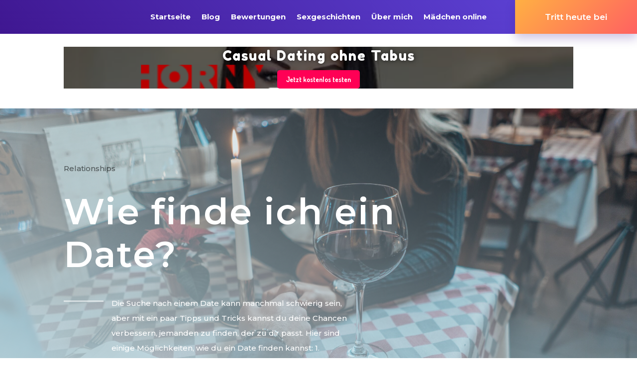

--- FILE ---
content_type: text/html; charset=UTF-8
request_url: https://geilemadchen.online/wie-finde-ich-ein-date/
body_size: 14976
content:
<!DOCTYPE html><html lang="de"><head><meta charset="UTF-8" /><link rel="preconnect" href="https://fonts.gstatic.com/" crossorigin /><meta http-equiv="X-UA-Compatible" content="IE=edge"><link rel="pingback" href="https://geilemadchen.online/xmlrpc.php" /> <script type="text/javascript">document.documentElement.className = 'js';</script> <script>var et_site_url='https://geilemadchen.online';var et_post_id='272';function et_core_page_resource_fallback(a,b){"undefined"===typeof b&&(b=a.sheet.cssRules&&0===a.sheet.cssRules.length);b&&(a.onerror=null,a.onload=null,a.href?a.href=et_site_url+"/?et_core_page_resource="+a.id+et_post_id:a.src&&(a.src=et_site_url+"/?et_core_page_resource="+a.id+et_post_id))}</script><meta name='robots' content='index, follow, max-image-preview:large, max-snippet:-1, max-video-preview:-1' /><title>Wie finde ich ein Date?</title><meta name="description" content="Erfahre, wie du ein Date finden kannst, indem du deinen sozialen Kreis erweiterst, Online-Dating-Plattformen nutzt, deine Freunde fragst und selbstbewusst bist. Vertraue auf dein Bauchgefühl und sei offen für neue Möglichkeiten. Geduld und Ausdauer sind wichtig, um die richtige Person zu finden." /><link rel="canonical" href="https://geilemadchen.online/wie-finde-ich-ein-date/" /><meta property="og:locale" content="de_DE" /><meta property="og:type" content="article" /><meta property="og:title" content="Wie finde ich ein Date?" /><meta property="og:description" content="Erfahre, wie du ein Date finden kannst, indem du deinen sozialen Kreis erweiterst, Online-Dating-Plattformen nutzt, deine Freunde fragst und selbstbewusst bist. Vertraue auf dein Bauchgefühl und sei offen für neue Möglichkeiten. Geduld und Ausdauer sind wichtig, um die richtige Person zu finden." /><meta property="og:url" content="https://geilemadchen.online/wie-finde-ich-ein-date/" /><meta property="og:site_name" content="Geile Mädchen - Deine Traum" /><meta property="article:published_time" content="2023-11-15T00:01:33+00:00" /><meta property="og:image" content="https://geilemadchen.online/wp-content/uploads/2023/11/image-1700006491-scaled.jpg" /><meta property="og:image:width" content="2560" /><meta property="og:image:height" content="1707" /><meta property="og:image:type" content="image/jpeg" /><meta name="author" content="Hans" /><meta name="twitter:card" content="summary_large_image" /><meta name="twitter:label1" content="Verfasst von" /><meta name="twitter:data1" content="Hans" /><meta name="twitter:label2" content="Geschätzte Lesezeit" /><meta name="twitter:data2" content="1 Minute" /> <script type="application/ld+json" class="yoast-schema-graph">{"@context":"https://schema.org","@graph":[{"@type":"Article","@id":"https://geilemadchen.online/wie-finde-ich-ein-date/#article","isPartOf":{"@id":"https://geilemadchen.online/wie-finde-ich-ein-date/"},"author":{"name":"Hans","@id":"https://geilemadchen.online/#/schema/person/580a28379bd883a59f81bd8c741e8e6e"},"headline":"Wie finde ich ein Date?","datePublished":"2023-11-15T00:01:33+00:00","mainEntityOfPage":{"@id":"https://geilemadchen.online/wie-finde-ich-ein-date/"},"wordCount":254,"commentCount":0,"publisher":{"@id":"https://geilemadchen.online/#/schema/person/580a28379bd883a59f81bd8c741e8e6e"},"image":{"@id":"https://geilemadchen.online/wie-finde-ich-ein-date/#primaryimage"},"thumbnailUrl":"https://geilemadchen.online/wp-content/uploads/2023/11/image-1700006491-scaled.jpg","keywords":["dating","online dating","Socializing"],"articleSection":["Relationships"],"inLanguage":"de","potentialAction":[{"@type":"CommentAction","name":"Comment","target":["https://geilemadchen.online/wie-finde-ich-ein-date/#respond"]}]},{"@type":"WebPage","@id":"https://geilemadchen.online/wie-finde-ich-ein-date/","url":"https://geilemadchen.online/wie-finde-ich-ein-date/","name":"Wie finde ich ein Date?","isPartOf":{"@id":"https://geilemadchen.online/#website"},"primaryImageOfPage":{"@id":"https://geilemadchen.online/wie-finde-ich-ein-date/#primaryimage"},"image":{"@id":"https://geilemadchen.online/wie-finde-ich-ein-date/#primaryimage"},"thumbnailUrl":"https://geilemadchen.online/wp-content/uploads/2023/11/image-1700006491-scaled.jpg","datePublished":"2023-11-15T00:01:33+00:00","description":"Erfahre, wie du ein Date finden kannst, indem du deinen sozialen Kreis erweiterst, Online-Dating-Plattformen nutzt, deine Freunde fragst und selbstbewusst bist. Vertraue auf dein Bauchgefühl und sei offen für neue Möglichkeiten. Geduld und Ausdauer sind wichtig, um die richtige Person zu finden.","breadcrumb":{"@id":"https://geilemadchen.online/wie-finde-ich-ein-date/#breadcrumb"},"inLanguage":"de","potentialAction":[{"@type":"ReadAction","target":["https://geilemadchen.online/wie-finde-ich-ein-date/"]}]},{"@type":"ImageObject","inLanguage":"de","@id":"https://geilemadchen.online/wie-finde-ich-ein-date/#primaryimage","url":"https://geilemadchen.online/wp-content/uploads/2023/11/image-1700006491-scaled.jpg","contentUrl":"https://geilemadchen.online/wp-content/uploads/2023/11/image-1700006491-scaled.jpg","width":2560,"height":1707,"caption":"Photo by René Ranisch on Unsplash"},{"@type":"BreadcrumbList","@id":"https://geilemadchen.online/wie-finde-ich-ein-date/#breadcrumb","itemListElement":[{"@type":"ListItem","position":1,"name":"Home","item":"https://geilemadchen.online/"},{"@type":"ListItem","position":2,"name":"Relationships","item":"https://geilemadchen.online/category/relationships/"},{"@type":"ListItem","position":3,"name":"Wie finde ich ein Date?"}]},{"@type":"WebSite","@id":"https://geilemadchen.online/#website","url":"https://geilemadchen.online/","name":"Geile Mädchen - Deine Traum","description":"Die Beste Dating Seiten","publisher":{"@id":"https://geilemadchen.online/#/schema/person/580a28379bd883a59f81bd8c741e8e6e"},"potentialAction":[{"@type":"SearchAction","target":{"@type":"EntryPoint","urlTemplate":"https://geilemadchen.online/?s={search_term_string}"},"query-input":{"@type":"PropertyValueSpecification","valueRequired":true,"valueName":"search_term_string"}}],"inLanguage":"de"},{"@type":["Person","Organization"],"@id":"https://geilemadchen.online/#/schema/person/580a28379bd883a59f81bd8c741e8e6e","name":"Hans","image":{"@type":"ImageObject","inLanguage":"de","@id":"https://geilemadchen.online/#/schema/person/image/","url":"https://secure.gravatar.com/avatar/653528f4ca6d457b1fdec9a5154e72c49770ee3a0843f341df12d0871b50dcef?s=96&d=mm&r=g","contentUrl":"https://secure.gravatar.com/avatar/653528f4ca6d457b1fdec9a5154e72c49770ee3a0843f341df12d0871b50dcef?s=96&d=mm&r=g","caption":"Hans"},"logo":{"@id":"https://geilemadchen.online/#/schema/person/image/"},"sameAs":["https://geilemadchen.online"]}]}</script> <link rel='dns-prefetch' href='//fonts.googleapis.com' /><link rel="alternate" type="application/rss+xml" title="Geile Mädchen - Deine Traum &raquo; Feed" href="https://geilemadchen.online/feed/" /><link rel="alternate" type="application/rss+xml" title="Geile Mädchen - Deine Traum &raquo; Kommentar-Feed" href="https://geilemadchen.online/comments/feed/" /><link rel="alternate" type="application/rss+xml" title="Geile Mädchen - Deine Traum &raquo; Kommentar-Feed zu Wie finde ich ein Date?" href="https://geilemadchen.online/wie-finde-ich-ein-date/feed/" /><meta content="Divi v.4.7.7" name="generator"/><script>WebFontConfig={google:{families:["Fredoka One:regular:latin,latin-ext","Dosis:200,300,regular,500,600,700,800:latin,latin-ext","Montserrat:100,100italic,200,200italic,300,300italic,regular,italic,500,500italic,600,600italic,700,700italic,800,800italic,900,900italic:latin,latin-ext"]}};if ( typeof WebFont === "object" && typeof WebFont.load === "function" ) { WebFont.load( WebFontConfig ); }</script><script data-optimized="1" src="https://geilemadchen.online/wp-content/plugins/litespeed-cache/assets/js/webfontloader.min.js"></script><link data-optimized="2" rel="stylesheet" href="https://geilemadchen.online/wp-content/litespeed/css/07754c2a5b537281f2faa0b498283d3c.css?ver=5d9a0" /> <script type="text/javascript" src="https://geilemadchen.online/wp-includes/js/jquery/jquery.min.js?ver=3.7.1" id="jquery-core-js"></script> <link rel="https://api.w.org/" href="https://geilemadchen.online/wp-json/" /><link rel="alternate" title="JSON" type="application/json" href="https://geilemadchen.online/wp-json/wp/v2/posts/272" /><link rel="EditURI" type="application/rsd+xml" title="RSD" href="https://geilemadchen.online/xmlrpc.php?rsd" /><meta name="generator" content="WordPress 6.8.3" /><link rel='shortlink' href='https://geilemadchen.online/?p=272' /><link rel="alternate" title="oEmbed (JSON)" type="application/json+oembed" href="https://geilemadchen.online/wp-json/oembed/1.0/embed?url=https%3A%2F%2Fgeilemadchen.online%2Fwie-finde-ich-ein-date%2F" /><link rel="alternate" title="oEmbed (XML)" type="text/xml+oembed" href="https://geilemadchen.online/wp-json/oembed/1.0/embed?url=https%3A%2F%2Fgeilemadchen.online%2Fwie-finde-ich-ein-date%2F&#038;format=xml" /><meta name="viewport" content="width=device-width, initial-scale=1.0, maximum-scale=1.0, user-scalable=0" /><link rel="preload" href="https://geilemadchen.online/wp-content/themes/Divi/core/admin/fonts/modules.ttf" as="font" crossorigin="anonymous"> <script async src="https://www.googletagmanager.com/gtag/js?id=G-LMD3GG24TG"></script> <script>window.dataLayer = window.dataLayer || [];
  function gtag(){dataLayer.push(arguments);}
  gtag('js', new Date());

  gtag('config', 'G-LMD3GG24TG');</script><link rel="icon" href="https://geilemadchen.online/wp-content/uploads/2021/01/aaae71f2-aa92-41d0-a145-990d1e62084b_200x200-e1609540423887-150x59.png" sizes="32x32" /><link rel="icon" href="https://geilemadchen.online/wp-content/uploads/2021/01/aaae71f2-aa92-41d0-a145-990d1e62084b_200x200-e1609540423887.png" sizes="192x192" /><link rel="apple-touch-icon" href="https://geilemadchen.online/wp-content/uploads/2021/01/aaae71f2-aa92-41d0-a145-990d1e62084b_200x200-e1609540423887.png" /><meta name="msapplication-TileImage" content="https://geilemadchen.online/wp-content/uploads/2021/01/aaae71f2-aa92-41d0-a145-990d1e62084b_200x200-e1609540423887.png" /></head><body class="wp-singular post-template-default single single-post postid-272 single-format-standard wp-theme-Divi et-tb-has-template et-tb-has-header et-tb-has-body et-tb-has-footer et_pb_button_helper_class et_cover_background et_pb_gutter osx et_pb_gutters3 et_divi_theme et-db et_minified_js et_minified_css"><div id="page-container"><div id="et-boc" class="et-boc"><header class="et-l et-l--header"><div class="et_builder_inner_content et_pb_gutters3"><div class="et_pb_section et_pb_section_0_tb_header et_section_regular" ><div class="et_pb_row et_pb_row_0_tb_header et_pb_gutters1 et_pb_row--with-menu"><div class="et_pb_column et_pb_column_1_5 et_pb_column_0_tb_header  et_pb_css_mix_blend_mode_passthrough et_pb_column_empty"></div><div class="et_pb_column et_pb_column_3_5 et_pb_column_1_tb_header  et_pb_css_mix_blend_mode_passthrough et_pb_column--with-menu"><div class="et_pb_module et_pb_menu et_pb_menu_0_tb_header et_pb_bg_layout_light  et_pb_text_align_left et_dropdown_animation_fade et_pb_menu--without-logo et_pb_menu--style-centered"><div class="et_pb_menu_inner_container clearfix"><div class="et_pb_menu__wrap"><div class="et_pb_menu__menu"><nav class="et-menu-nav"><ul id="menu-main-menu" class="et-menu nav"><li id="menu-item-65" class="et_pb_menu_page_id-home menu-item menu-item-type-post_type menu-item-object-page menu-item-home menu-item-65"><a href="https://geilemadchen.online/">Startseite</a></li><li id="menu-item-62" class="et_pb_menu_page_id-52 menu-item menu-item-type-post_type menu-item-object-page menu-item-62"><a href="https://geilemadchen.online/blog/">Blog</a></li><li id="menu-item-63" class="et_pb_menu_page_id-50 menu-item menu-item-type-post_type menu-item-object-page menu-item-63"><a href="https://geilemadchen.online/bewertungen/">Bewertungen</a></li><li id="menu-item-64" class="et_pb_menu_page_id-46 menu-item menu-item-type-post_type menu-item-object-page menu-item-64"><a href="https://geilemadchen.online/sexgeschichten/">Sexgeschichten</a></li><li id="menu-item-61" class="et_pb_menu_page_id-54 menu-item menu-item-type-post_type menu-item-object-page menu-item-61"><a href="https://geilemadchen.online/dating-berater/">Über mich</a></li><li id="menu-item-60" class="et_pb_menu_page_id-56 menu-item menu-item-type-post_type menu-item-object-page menu-item-60"><a href="https://geilemadchen.online/madchen-online/">Mädchen online</a></li></ul></nav></div><div class="et_mobile_nav_menu">
<a href="#" class="mobile_nav closed">
<span class="mobile_menu_bar"></span>
</a></div></div></div></div></div><div class="et_pb_column et_pb_column_1_5 et_pb_column_2_tb_header  et_pb_css_mix_blend_mode_passthrough et-last-child"><div class="et_pb_button_module_wrapper et_pb_button_0_tb_header_wrapper et_pb_button_alignment_right et_pb_button_alignment_tablet_center et_pb_module ">
<a class="et_pb_button et_pb_button_0_tb_header et_pb_bg_layout_light" href="#subs">Tritt heute bei</a></div></div></div><div class="et_pb_row et_pb_row_1_tb_header et_animated"><div class="et_pb_column et_pb_column_4_4 et_pb_column_3_tb_header  et_pb_css_mix_blend_mode_passthrough et-last-child"><div class="et_pb_module et_pb_code et_pb_code_0_tb_header et_clickable  et_pb_text_align_center"><div class="et_pb_code_inner"><div class="swiper-slide">
<a href="https://hornymeetups.com/#/adv/LFB4"><div class="cta-box"><h3>Casual Dating ohne Tabus</h3>
<button>Jetzt kostenlos testen</button></div>
</a></div></div></div></div></div></div></div></header><div id="et-main-area"><div id="main-content"><div class="et-l et-l--body"><div class="et_builder_inner_content et_pb_gutters3"><div class="et_pb_section et_pb_section_0_tb_body et_pb_with_background et_section_regular" ><div class="et_pb_row et_pb_row_0_tb_body"><div class="et_pb_column et_pb_column_4_4 et_pb_column_0_tb_body  et_pb_css_mix_blend_mode_passthrough et-last-child"><div class="et_pb_module et_pb_text et_pb_text_0_tb_body  et_pb_text_align_left et_pb_bg_layout_light"><div class="et_pb_text_inner"><a href="https://geilemadchen.online/category/relationships/">Relationships</a></div></div><div class="et_pb_module et_pb_text et_pb_text_1_tb_body  et_pb_text_align_left et_pb_bg_layout_dark"><div class="et_pb_text_inner"><h1>Wie finde ich ein Date?</h1></div></div><div class="et_pb_module et_pb_divider et_pb_divider_0_tb_body et_pb_divider_position_ et_pb_space"><div class="et_pb_divider_internal"></div></div><div class="et_pb_module et_pb_text et_pb_text_2_tb_body  et_pb_text_align_left et_pb_bg_layout_dark"><div class="et_pb_text_inner">Die Suche nach einem Date kann manchmal schwierig sein, aber mit ein paar Tipps und Tricks kannst du deine Chancen verbessern, jemanden zu finden, der zu dir passt. Hier sind einige Möglichkeiten, wie du ein Date finden kannst: 1. Erweitere deinen sozialen Kreis Gehe raus und treffe neue Leute! Besuche Veranstaltungen, nimm an Hobbys oder [&hellip;]</div></div></div></div><div class="et_pb_row et_pb_row_1_tb_body et_animated et_pb_gutters1"><div class="et_pb_column et_pb_column_1_2 et_pb_column_1_tb_body  et_pb_css_mix_blend_mode_passthrough"><div class="et_pb_module et_pb_blurb et_pb_blurb_0_tb_body  et_pb_text_align_left  et_pb_blurb_position_left et_pb_bg_layout_light"><div class="et_pb_blurb_content"><div class="et_pb_main_blurb_image"><span class="et_pb_image_wrap"><img data-lazyloaded="1" src="[data-uri]" decoding="async" data-src="https://secure.gravatar.com/avatar/653528f4ca6d457b1fdec9a5154e72c49770ee3a0843f341df12d0871b50dcef?s=96&#038;d=mm&#038;r=g" alt="" class="et-waypoint et_pb_animation_top" /><noscript><img decoding="async" src="https://secure.gravatar.com/avatar/653528f4ca6d457b1fdec9a5154e72c49770ee3a0843f341df12d0871b50dcef?s=96&#038;d=mm&#038;r=g" alt="" class="et-waypoint et_pb_animation_top" /></noscript></span></div><div class="et_pb_blurb_container"><h4 class="et_pb_module_header"><span>Written By <a href="https://geilemadchen.online/author/kuravatijemama/" target="_self">Hans</a></span></h4><div class="et_pb_blurb_description">On November 15, 2023</div></div></div></div></div><div class="et_pb_column et_pb_column_1_2 et_pb_column_2_tb_body  et_pb_css_mix_blend_mode_passthrough et-last-child et_pb_column_empty"></div></div></div><div id="testing-id" class="et_pb_section et_pb_section_1_tb_body et_section_regular" ><div class="et_pb_row et_pb_row_2_tb_body et_pb_gutters1"><div class="et_pb_column et_pb_column_1_2 et_pb_column_3_tb_body  et_pb_css_mix_blend_mode_passthrough"><div class="et_pb_module et_pb_divider_1_tb_body et_pb_space et_pb_divider_hidden"><div class="et_pb_divider_internal"></div></div></div><div class="et_pb_column et_pb_column_1_6 et_pb_column_4_tb_body  et_pb_css_mix_blend_mode_passthrough"><div class="et_pb_module et_pb_blurb et_pb_blurb_1_tb_body et_animated et_clickable  et_pb_text_align_center  et_pb_blurb_position_top et_pb_bg_layout_dark"><div class="et_pb_blurb_content"><div class="et_pb_main_blurb_image"><span class="et_pb_image_wrap"><span class="et-waypoint et_pb_animation_off et-pb-icon">"</span></span></div><div class="et_pb_blurb_container"><h4 class="et_pb_module_header"><span>Mehr lesen</span></h4></div></div></div></div><div class="et_pb_column et_pb_column_1_6 et_pb_column_5_tb_body  et_pb_css_mix_blend_mode_passthrough"><div class="et_pb_module et_pb_text et_pb_text_3_tb_body  et_pb_text_align_left et_pb_bg_layout_dark"><div class="et_pb_text_inner"><a href="https://geilemadchen.online/wie-finde-ich-ein-date/#respond">0 Comments</a></div></div></div><div class="et_pb_column et_pb_column_1_6 et_pb_column_6_tb_body  et_pb_css_mix_blend_mode_passthrough et-last-child et_pb_column_empty"></div></div></div><div class="et_pb_section et_pb_section_2_tb_body et_section_regular" ><div class="et_pb_row et_pb_row_3_tb_body"><div class="et_pb_column et_pb_column_4_4 et_pb_column_7_tb_body  et_pb_css_mix_blend_mode_passthrough et-last-child"><div id="post-content" class="et_pb_module et_pb_post_content et_pb_post_content_0_tb_body"><p>Die Suche nach einem Date kann manchmal schwierig sein, aber mit ein paar Tipps und Tricks kannst du deine Chancen verbessern, jemanden zu finden, der zu dir passt. Hier sind einige Möglichkeiten, wie du ein Date finden kannst:</p><h2>1. Erweitere deinen sozialen Kreis</h2><p>Gehe raus und treffe neue Leute! Besuche Veranstaltungen, nimm an Hobbys oder Freizeitaktivitäten teil, bei denen du Menschen mit ähnlichen Interessen treffen kannst. Je größer dein sozialer Kreis ist, desto wahrscheinlicher ist es, dass du jemanden triffst, der dein Interesse weckt.</p><h2>2. Nutze Online-Dating-Plattformen</h2><p>In der heutigen digitalen Welt ist Online-Dating eine beliebte Möglichkeit, potenzielle Partner kennenzulernen. Erstelle ein ansprechendes Profil und sei ehrlich über deine Interessen und Absichten. Sei geduldig und sei offen für neue Erfahrungen.</p><h2>3. Frag deine Freunde</h2><p>Deine Freunde kennen dich am besten und können möglicherweise jemanden kennen, der zu dir passt. Frage sie nach Empfehlungen oder organisiere Gruppenaktivitäten, bei denen du neue Leute treffen kannst.</p><h2>4. Sei offen und selbstbewusst</h2><p>Wenn du jemanden interessant findest, zeige Interesse und sei offen für Gespräche. Sei selbstbewusst und authentisch, denn das kann attraktiv wirken.</p><h2>5. Vertraue auf dein Bauchgefühl</h2><p>Wenn du mit jemandem ausgehst, höre auf dein Bauchgefühl. Wenn etwas nicht stimmt oder du dich unwohl fühlst, zögere nicht, die Situation zu beenden.</p><p>Die Suche nach einem Date erfordert oft Geduld und Ausdauer. Sei offen für neue Möglichkeiten und genieße den Prozess. Wer weiß, vielleicht findest du bald die richtige Person!</p></div></div></div></div><div class="et_pb_section et_pb_section_3_tb_body et_section_regular" ><div class="et_pb_row et_pb_row_4_tb_body"><div class="et_pb_column et_pb_column_4_4 et_pb_column_8_tb_body  et_pb_css_mix_blend_mode_passthrough et-last-child"><div class="et_pb_with_border et_pb_module et_pb_post_nav_0_tb_body et_pb_posts_nav nav-single">
<span class="nav-previous"
>
<a href="https://geilemadchen.online/verbotene-versuchung/" rel="prev">
<span class="meta-nav">&larr; </span><span class="nav-label">Previous Post</span>
</a>
</span>
<span class="nav-next"
>
<a href="https://geilemadchen.online/navigating-dating-sites-in-germany-a-how-to-guide/" rel="next">
<span class="nav-label">Next Post</span><span class="meta-nav"> &rarr;</span>
</a>
</span></div></div></div></div><div class="et_pb_section et_pb_section_4_tb_body et_section_regular" ><div class="et_pb_row et_pb_row_5_tb_body"><div class="et_pb_column et_pb_column_4_4 et_pb_column_9_tb_body  et_pb_css_mix_blend_mode_passthrough et-last-child"><div class="et_pb_module et_pb_comments_0_tb_body et_pb_comments_module et_pb_bg_layout_light et_pb_no_avatar"><section id="comment-wrap"><h2 id="comments" class="page_title">0 Kommentare</h2><div id="comment-section" class="nocomments"></div><div id="respond" class="comment-respond"><h3 id="reply-title" class="comment-reply-title"><span>Einen Kommentar abschicken</span> <small><a rel="nofollow" id="cancel-comment-reply-link" href="/wie-finde-ich-ein-date/#respond" style="display:none;">Antwort abbrechen</a></small></h3><form action="https://geilemadchen.online/wp-comments-post.php" method="post" id="commentform" class="comment-form"><p class="comment-notes"><span id="email-notes">Deine E-Mail-Adresse wird nicht veröffentlicht.</span> <span class="required-field-message">Erforderliche Felder sind mit <span class="required">*</span> markiert</span></p><p class="comment-form-comment"><label for="comment">Kommentar <span class="required">*</span></label><textarea id="comment" name="comment" cols="45" rows="8" maxlength="65525" required="required"></textarea></p><p class="comment-form-author"><label for="author">Name <span class="required">*</span></label> <input id="author" name="author" type="text" value="" size="30" maxlength="245" autocomplete="name" required="required" /></p><p class="comment-form-email"><label for="email">E-Mail-Adresse <span class="required">*</span></label> <input id="email" name="email" type="text" value="" size="30" maxlength="100" aria-describedby="email-notes" autocomplete="email" required="required" /></p><p class="comment-form-url"><label for="url">Website</label> <input id="url" name="url" type="text" value="" size="30" maxlength="200" autocomplete="url" /></p><p class="comment-form-cookies-consent"><input id="wp-comment-cookies-consent" name="wp-comment-cookies-consent" type="checkbox" value="yes" /> <label for="wp-comment-cookies-consent">Meinen Namen, meine E-Mail-Adresse und meine Website in diesem Browser für die nächste Kommentierung speichern.</label></p><p class="form-submit"><button name="submit" type="submit" id="et_pb_submit" class="submit">Kommentar abschicken</button> <input type='hidden' name='comment_post_ID' value='272' id='comment_post_ID' />
<input type='hidden' name='comment_parent' id='comment_parent' value='0' /></p><p style="display: none !important;" class="akismet-fields-container" data-prefix="ak_"><label>&#916;<textarea name="ak_hp_textarea" cols="45" rows="8" maxlength="100"></textarea></label><input type="hidden" id="ak_js_1" name="ak_js" value="4"/><script>document.getElementById( "ak_js_1" ).setAttribute( "value", ( new Date() ).getTime() );</script></p></form></div></section></div></div></div><div class="et_pb_row et_pb_row_6_tb_body et_animated"><div class="et_pb_column et_pb_column_4_4 et_pb_column_10_tb_body  et_pb_css_mix_blend_mode_passthrough et-last-child"><div class="et_pb_module et_pb_signup_0_tb_body et_pb_newsletter_layout_top_bottom et_pb_newsletter et_pb_subscribe clearfix  et_pb_text_align_center et_pb_bg_layout_dark et_pb_newsletter_description_no_content"><div class="et_pb_newsletter_description"><h2 class="et_pb_module_header">Abonnieren für Updates</h2></div><div class="et_pb_newsletter_form"><form method="post"><div class="et_pb_newsletter_result et_pb_newsletter_error"></div><div class="et_pb_newsletter_result et_pb_newsletter_success"><h2>Erfolgsmeldung</h2></div><div class="et_pb_newsletter_fields"><p class="et_pb_newsletter_field et_pb_contact_field_last et_pb_contact_field_last_tablet et_pb_contact_field_last_phone">
<label class="et_pb_contact_form_label" for="et_pb_signup_firstname" style="display: none;">Name</label>
<input id="et_pb_signup_firstname" class="input" type="text" placeholder="Name" name="et_pb_signup_firstname"></p><p class="et_pb_newsletter_field et_pb_contact_field_last et_pb_contact_field_last_tablet et_pb_contact_field_last_phone">
<label class="et_pb_contact_form_label" for="et_pb_signup_email" style="display: none;">E-Mail-Adresse</label>
<input id="et_pb_signup_email" class="input" type="text" placeholder="E-Mail-Adresse" name="et_pb_signup_email"></p><p class="et_pb_newsletter_button_wrap">
<a class="et_pb_newsletter_button et_pb_button" href="#" data-icon="">
<span class="et_subscribe_loader"></span>
<span class="et_pb_newsletter_button_text">Abonnieren</span>
</a></p></div>
<input type="hidden" value="convertkit" name="et_pb_signup_provider" />
<input type="hidden" value="2023820" name="et_pb_signup_list_id" />
<input type="hidden" value="wordpress|wordpress" name="et_pb_signup_account_name" />
<input type="hidden" value="true" name="et_pb_signup_ip_address" /><input type="hidden" value="419751d0af8f3a0777496813371b4cc4" name="et_pb_signup_checksum" /></form></div></div><ul class="et_pb_module et_pb_social_media_follow et_pb_social_media_follow_0_tb_body clearfix  et_pb_text_align_center et_pb_bg_layout_light"><li
class='et_pb_social_media_follow_network_0_tb_body et_pb_social_icon et_pb_social_network_link  et-social-facebook et_pb_social_media_follow_network_0_tb_body'><a
href='#'
class='icon et_pb_with_border'
title='Folge auf Facebook'
target="_blank"><span
class='et_pb_social_media_follow_network_name'
aria-hidden='true'
>Folgen</span></a></li><li
class='et_pb_social_media_follow_network_1_tb_body et_pb_social_icon et_pb_social_network_link  et-social-twitter et_pb_social_media_follow_network_1_tb_body'><a
href='#'
class='icon et_pb_with_border'
title='Folge auf Twitter'
target="_blank"><span
class='et_pb_social_media_follow_network_name'
aria-hidden='true'
>Folgen</span></a></li><li
class='et_pb_social_media_follow_network_2_tb_body et_pb_social_icon et_pb_social_network_link  et-social-youtube et_pb_social_media_follow_network_2_tb_body'><a
href='#'
class='icon et_pb_with_border'
title='Folge auf Youtube'
target="_blank"><span
class='et_pb_social_media_follow_network_name'
aria-hidden='true'
>Folgen</span></a></li><li
class='et_pb_social_media_follow_network_3_tb_body et_pb_social_icon et_pb_social_network_link  et-social-instagram et_pb_social_media_follow_network_3_tb_body'><a
href='#'
class='icon et_pb_with_border'
title='Folge auf Instagram'
target="_blank"><span
class='et_pb_social_media_follow_network_name'
aria-hidden='true'
>Folgen</span></a></li></ul></div></div></div></div></div></div><footer class="et-l et-l--footer"><div class="et_builder_inner_content et_pb_gutters3"><div class="et_pb_section et_pb_section_0_tb_footer et_pb_section_parallax et_pb_with_background et_section_regular" ><div class="et_parallax_bg_wrap"><div
class="et_parallax_bg"
style="background-image: url(https://geilemadchen.online/wp-content/uploads/2021/01/footer-image-03.jpg);"
></div></div><div class="et_pb_row et_pb_row_0_tb_footer"><div class="et_pb_column et_pb_column_4_4 et_pb_column_0_tb_footer  et_pb_css_mix_blend_mode_passthrough et-last-child"><div class="et_pb_module et_pb_text et_pb_text_0_tb_footer  et_pb_text_align_center et_pb_bg_layout_light"><div class="et_pb_text_inner"><h2><span>Registriert für die neuesten Nachrichten über und Updates</span></h2></div></div><div class="et_pb_button_module_wrapper et_pb_button_0_tb_footer_wrapper et_pb_button_alignment_center et_pb_module ">
<a class="et_pb_button et_pb_button_0_tb_footer et_pb_bg_layout_light" href="#subs">Abonnieren</a></div></div></div></div><div id="subs" class="et_pb_section et_pb_section_1_tb_footer et_pb_with_background et_section_regular" ><div class="et_pb_row et_pb_row_1_tb_footer"><div class="et_pb_column et_pb_column_1_2 et_pb_column_1_tb_footer  et_pb_css_mix_blend_mode_passthrough"><div class="et_pb_module et_pb_text et_pb_text_1_tb_footer  et_pb_text_align_left et_pb_text_align_center-tablet et_pb_bg_layout_light"><div class="et_pb_text_inner"><h3>Geile Maedchen</h3><p>Geile Maedchen bringt Ihnen Bewertungen der besten Websites und auch einen Blick auf die Profile von Mädchen. Wir haben Sie abgesichert.</p></div></div></div><div class="et_pb_column et_pb_column_1_2 et_pb_column_2_tb_footer  et_pb_css_mix_blend_mode_passthrough et-last-child"><div class="et_pb_module et_pb_text et_pb_text_2_tb_footer  et_pb_text_align_left et_pb_text_align_center-tablet et_pb_bg_layout_light"><div class="et_pb_text_inner"><h3>Subscribe</h3></div></div><div class="et_pb_module et_pb_signup_0_tb_footer et_pb_newsletter_layout_top_bottom et_pb_newsletter et_pb_subscribe clearfix  et_pb_text_align_left et_pb_bg_layout_dark et_pb_newsletter_description_no_title et_pb_newsletter_description_no_content"><div class="et_pb_newsletter_description et_multi_view_hidden"></div><div class="et_pb_newsletter_form"><form method="post"><div class="et_pb_newsletter_result et_pb_newsletter_error"></div><div class="et_pb_newsletter_result et_pb_newsletter_success"><h2>Erfolgsmeldung</h2></div><div class="et_pb_newsletter_fields"><p class="et_pb_newsletter_field et_pb_contact_field_last et_pb_contact_field_last_tablet et_pb_contact_field_last_phone">
<label class="et_pb_contact_form_label" for="et_pb_signup_firstname" style="display: none;">Name</label>
<input id="et_pb_signup_firstname" class="input" type="text" placeholder="Name" name="et_pb_signup_firstname"></p><p class="et_pb_newsletter_field et_pb_contact_field_last et_pb_contact_field_last_tablet et_pb_contact_field_last_phone">
<label class="et_pb_contact_form_label" for="et_pb_signup_email" style="display: none;">E-Mail-Adresse</label>
<input id="et_pb_signup_email" class="input" type="text" placeholder="E-Mail-Adresse" name="et_pb_signup_email"></p><p class="et_pb_newsletter_button_wrap">
<a class="et_pb_newsletter_button et_pb_button" href="#" data-icon="">
<span class="et_subscribe_loader"></span>
<span class="et_pb_newsletter_button_text">Abonnieren</span>
</a></p></div>
<input type="hidden" value="convertkit" name="et_pb_signup_provider" />
<input type="hidden" value="2023820" name="et_pb_signup_list_id" />
<input type="hidden" value="wordpress" name="et_pb_signup_account_name" />
<input type="hidden" value="true" name="et_pb_signup_ip_address" /><input type="hidden" value="68e44115ae6286daa55d1460ea0809ef" name="et_pb_signup_checksum" /></form></div></div></div></div></div><div class="et_pb_section et_pb_section_2_tb_footer et_pb_with_background et_section_regular" ><div class="et_pb_row et_pb_row_2_tb_footer et_pb_row--with-menu"><div class="et_pb_column et_pb_column_1_4 et_pb_column_3_tb_footer  et_pb_css_mix_blend_mode_passthrough"><ul class="et_pb_module et_pb_social_media_follow et_pb_social_media_follow_0_tb_footer clearfix  et_pb_text_align_left et_pb_text_align_center-tablet et_pb_bg_layout_light"><li
class='et_pb_social_media_follow_network_0_tb_footer et_pb_social_icon et_pb_social_network_link  et-social-facebook et_pb_social_media_follow_network_0_tb_footer'><a
href='https://web.facebook.com/geilemaedchen'
class='icon et_pb_with_border'
title='Folge auf Facebook'
target="_blank"><span
class='et_pb_social_media_follow_network_name'
aria-hidden='true'
>Folgen</span></a></li><li
class='et_pb_social_media_follow_network_1_tb_footer et_pb_social_icon et_pb_social_network_link  et-social-twitter et_pb_social_media_follow_network_1_tb_footer'><a
href='#'
class='icon et_pb_with_border'
title='Folge auf Twitter'
target="_blank"><span
class='et_pb_social_media_follow_network_name'
aria-hidden='true'
>Folgen</span></a></li><li
class='et_pb_social_media_follow_network_2_tb_footer et_pb_social_icon et_pb_social_network_link  et-social-youtube et_pb_social_media_follow_network_2_tb_footer'><a
href='https://www.youtube.com/channel/UCp2ZHfasQ3W3BwEEZxoHdPg/about'
class='icon et_pb_with_border'
title='Folge auf Youtube'
target="_blank"><span
class='et_pb_social_media_follow_network_name'
aria-hidden='true'
>Folgen</span></a></li><li
class='et_pb_social_media_follow_network_3_tb_footer et_pb_social_icon et_pb_social_network_link  et-social-instagram et_pb_social_media_follow_network_3_tb_footer'><a
href='https://www.instagram.com/date_me_hard/'
class='icon et_pb_with_border'
title='Folge auf Instagram'
target="_blank"><span
class='et_pb_social_media_follow_network_name'
aria-hidden='true'
>Folgen</span></a></li></ul></div><div class="et_pb_column et_pb_column_1_2 et_pb_column_4_tb_footer  et_pb_css_mix_blend_mode_passthrough et_pb_column--with-menu"><div class="et_pb_module et_pb_menu et_pb_menu_0_tb_footer et_pb_bg_layout_light  et_pb_text_align_left et_dropdown_animation_fade et_pb_menu--without-logo et_pb_menu--style-centered"><div class="et_pb_menu_inner_container clearfix"><div class="et_pb_menu__wrap"><div class="et_pb_menu__menu"><nav class="et-menu-nav"><ul class="et-menu nav upwards"><li><a href="https://geilemadchen.online/">Start</a></li><li class="page_item page-item-50"><a href="https://geilemadchen.online/bewertungen/">Bewertungen</a></li><li class="page_item page-item-52"><a href="https://geilemadchen.online/blog/">Blog</a></li><li class="page_item page-item-56"><a href="https://geilemadchen.online/madchen-online/">Mädchen online</a></li><li class="page_item page-item-46"><a href="https://geilemadchen.online/sexgeschichten/">Sexgeschichten</a></li><li class="page_item page-item-2"><a href="https://geilemadchen.online/">Startseite</a></li><li class="page_item page-item-54"><a href="https://geilemadchen.online/dating-berater/">Über mich</a></li><li class="cat-item cat-item-4"><a href="https://geilemadchen.online/category/bewertungen/">Bewertungen</a></li><li class="cat-item cat-item-5"><a href="https://geilemadchen.online/category/blog/">Blog</a></li><li class="cat-item cat-item-27"><a href="https://geilemadchen.online/category/dating-advice/">Dating Advice</a></li><li class="cat-item cat-item-34"><a href="https://geilemadchen.online/category/dating-und-beziehungen/">Dating und Beziehungen</a></li><li class="cat-item cat-item-30"><a href="https://geilemadchen.online/category/dating-tipps/">Dating-Tipps</a></li><li class="cat-item cat-item-35"><a href="https://geilemadchen.online/category/erotik-und-beziehungen/">Erotik und Beziehungen</a></li><li class="cat-item cat-item-31"><a href="https://geilemadchen.online/category/erotik-dating-tipps/">Erotik-Dating Tipps</a></li><li class="cat-item cat-item-32"><a href="https://geilemadchen.online/category/gesellschaft/">Gesellschaft</a></li><li class="cat-item cat-item-41"><a href="https://geilemadchen.online/category/gesellschaftliche-veranstaltungen/">Gesellschaftliche Veranstaltungen</a></li><li class="cat-item cat-item-6"><a href="https://geilemadchen.online/category/madchen-online/">Mädchen online</a></li><li class="cat-item cat-item-23"><a href="https://geilemadchen.online/category/online-dating/">Online Dating</a></li><li class="cat-item cat-item-21"><a href="https://geilemadchen.online/category/relationships/">Relationships</a></li><li class="cat-item cat-item-3"><a href="https://geilemadchen.online/category/sexgesichten/">SexGesichten</a></li></ul></nav></div><div class="et_mobile_nav_menu">
<a href="#" class="mobile_nav closed et_pb_mobile_menu_upwards">
<span class="mobile_menu_bar"></span>
</a></div></div></div></div></div><div class="et_pb_column et_pb_column_1_4 et_pb_column_5_tb_footer  et_pb_css_mix_blend_mode_passthrough et-last-child"><div class="et_pb_module et_pb_text et_pb_text_3_tb_footer  et_pb_text_align_right et_pb_text_align_center-tablet et_pb_bg_layout_dark"><div class="et_pb_text_inner"> Copyright © 2026Geile Maedchen</div></div></div></div></div></div></footer></div></div></div>  <script type="speculationrules">{"prefetch":[{"source":"document","where":{"and":[{"href_matches":"\/*"},{"not":{"href_matches":["\/wp-*.php","\/wp-admin\/*","\/wp-content\/uploads\/*","\/wp-content\/*","\/wp-content\/plugins\/*","\/wp-content\/themes\/Divi\/*","\/*\\?(.+)"]}},{"not":{"selector_matches":"a[rel~=\"nofollow\"]"}},{"not":{"selector_matches":".no-prefetch, .no-prefetch a"}}]},"eagerness":"conservative"}]}</script> <script type="text/javascript">var et_animation_data = [{"class":"et_pb_row_1_tb_header","style":"fade","repeat":"once","duration":"1000ms","delay":"0ms","intensity":"50%","starting_opacity":"0%","speed_curve":"ease-in-out"},{"class":"et_pb_row_1_tb_body","style":"slideBottom","repeat":"once","duration":"1000ms","delay":"0ms","intensity":"14%","starting_opacity":"100%","speed_curve":"ease-in-out"},{"class":"et_pb_blurb_1_tb_body","style":"zoomTop","repeat":"once","duration":"1000ms","delay":"0ms","intensity":"13%","starting_opacity":"0%","speed_curve":"ease-in-out"},{"class":"et_pb_row_6_tb_body","style":"zoom","repeat":"once","duration":"1000ms","delay":"0ms","intensity":"12%","starting_opacity":"0%","speed_curve":"ease-in-out"}];
					var et_link_options_data = [{"class":"et_pb_code_0_tb_header","url":"https:\/\/hornymeetups.com\/#\/adv\/LFB4","target":"_blank"},{"class":"et_pb_blurb_1_tb_body","url":"#post-content","target":"_self"}];</script> <script type="text/javascript" id="divi-custom-script-js-extra">/*  */
var DIVI = {"item_count":"%d Item","items_count":"%d Items"};
var et_shortcodes_strings = {"previous":"Vorherige","next":"N\u00e4chste"};
var et_pb_custom = {"ajaxurl":"https:\/\/geilemadchen.online\/wp-admin\/admin-ajax.php","images_uri":"https:\/\/geilemadchen.online\/wp-content\/themes\/Divi\/images","builder_images_uri":"https:\/\/geilemadchen.online\/wp-content\/themes\/Divi\/includes\/builder\/images","et_frontend_nonce":"0504abdc93","subscription_failed":"Bitte \u00fcberpr\u00fcfen Sie die Felder unten aus, um sicherzustellen, dass Sie die richtigen Informationen eingegeben.","et_ab_log_nonce":"d1fd6b1a06","fill_message":"Bitte f\u00fcllen Sie die folgenden Felder aus:","contact_error_message":"Bitte folgende Fehler beheben:","invalid":"Ung\u00fcltige E-Mail","captcha":"Captcha","prev":"Vorherige","previous":"Vorherige","next":"Weiter","wrong_captcha":"Sie haben die falsche Zahl im Captcha eingegeben.","wrong_checkbox":"Checkbox","ignore_waypoints":"no","is_divi_theme_used":"1","widget_search_selector":".widget_search","ab_tests":[],"is_ab_testing_active":"","page_id":"272","unique_test_id":"","ab_bounce_rate":"5","is_cache_plugin_active":"no","is_shortcode_tracking":"","tinymce_uri":""}; var et_builder_utils_params = {"condition":{"diviTheme":true,"extraTheme":false},"scrollLocations":["app","top"],"builderScrollLocations":{"desktop":"app","tablet":"app","phone":"app"},"onloadScrollLocation":"app","builderType":"fe"}; var et_frontend_scripts = {"builderCssContainerPrefix":"#et-boc","builderCssLayoutPrefix":"#et-boc .et-l"};
var et_pb_box_shadow_elements = [];
var et_pb_motion_elements = {"desktop":[],"tablet":[],"phone":[]};
var et_pb_sticky_elements = [];
/*  */</script> <script data-no-optimize="1">window.lazyLoadOptions=Object.assign({},{threshold:300},window.lazyLoadOptions||{});!function(t,e){"object"==typeof exports&&"undefined"!=typeof module?module.exports=e():"function"==typeof define&&define.amd?define(e):(t="undefined"!=typeof globalThis?globalThis:t||self).LazyLoad=e()}(this,function(){"use strict";function e(){return(e=Object.assign||function(t){for(var e=1;e<arguments.length;e++){var n,a=arguments[e];for(n in a)Object.prototype.hasOwnProperty.call(a,n)&&(t[n]=a[n])}return t}).apply(this,arguments)}function o(t){return e({},at,t)}function l(t,e){return t.getAttribute(gt+e)}function c(t){return l(t,vt)}function s(t,e){return function(t,e,n){e=gt+e;null!==n?t.setAttribute(e,n):t.removeAttribute(e)}(t,vt,e)}function i(t){return s(t,null),0}function r(t){return null===c(t)}function u(t){return c(t)===_t}function d(t,e,n,a){t&&(void 0===a?void 0===n?t(e):t(e,n):t(e,n,a))}function f(t,e){et?t.classList.add(e):t.className+=(t.className?" ":"")+e}function _(t,e){et?t.classList.remove(e):t.className=t.className.replace(new RegExp("(^|\\s+)"+e+"(\\s+|$)")," ").replace(/^\s+/,"").replace(/\s+$/,"")}function g(t){return t.llTempImage}function v(t,e){!e||(e=e._observer)&&e.unobserve(t)}function b(t,e){t&&(t.loadingCount+=e)}function p(t,e){t&&(t.toLoadCount=e)}function n(t){for(var e,n=[],a=0;e=t.children[a];a+=1)"SOURCE"===e.tagName&&n.push(e);return n}function h(t,e){(t=t.parentNode)&&"PICTURE"===t.tagName&&n(t).forEach(e)}function a(t,e){n(t).forEach(e)}function m(t){return!!t[lt]}function E(t){return t[lt]}function I(t){return delete t[lt]}function y(e,t){var n;m(e)||(n={},t.forEach(function(t){n[t]=e.getAttribute(t)}),e[lt]=n)}function L(a,t){var o;m(a)&&(o=E(a),t.forEach(function(t){var e,n;e=a,(t=o[n=t])?e.setAttribute(n,t):e.removeAttribute(n)}))}function k(t,e,n){f(t,e.class_loading),s(t,st),n&&(b(n,1),d(e.callback_loading,t,n))}function A(t,e,n){n&&t.setAttribute(e,n)}function O(t,e){A(t,rt,l(t,e.data_sizes)),A(t,it,l(t,e.data_srcset)),A(t,ot,l(t,e.data_src))}function w(t,e,n){var a=l(t,e.data_bg_multi),o=l(t,e.data_bg_multi_hidpi);(a=nt&&o?o:a)&&(t.style.backgroundImage=a,n=n,f(t=t,(e=e).class_applied),s(t,dt),n&&(e.unobserve_completed&&v(t,e),d(e.callback_applied,t,n)))}function x(t,e){!e||0<e.loadingCount||0<e.toLoadCount||d(t.callback_finish,e)}function M(t,e,n){t.addEventListener(e,n),t.llEvLisnrs[e]=n}function N(t){return!!t.llEvLisnrs}function z(t){if(N(t)){var e,n,a=t.llEvLisnrs;for(e in a){var o=a[e];n=e,o=o,t.removeEventListener(n,o)}delete t.llEvLisnrs}}function C(t,e,n){var a;delete t.llTempImage,b(n,-1),(a=n)&&--a.toLoadCount,_(t,e.class_loading),e.unobserve_completed&&v(t,n)}function R(i,r,c){var l=g(i)||i;N(l)||function(t,e,n){N(t)||(t.llEvLisnrs={});var a="VIDEO"===t.tagName?"loadeddata":"load";M(t,a,e),M(t,"error",n)}(l,function(t){var e,n,a,o;n=r,a=c,o=u(e=i),C(e,n,a),f(e,n.class_loaded),s(e,ut),d(n.callback_loaded,e,a),o||x(n,a),z(l)},function(t){var e,n,a,o;n=r,a=c,o=u(e=i),C(e,n,a),f(e,n.class_error),s(e,ft),d(n.callback_error,e,a),o||x(n,a),z(l)})}function T(t,e,n){var a,o,i,r,c;t.llTempImage=document.createElement("IMG"),R(t,e,n),m(c=t)||(c[lt]={backgroundImage:c.style.backgroundImage}),i=n,r=l(a=t,(o=e).data_bg),c=l(a,o.data_bg_hidpi),(r=nt&&c?c:r)&&(a.style.backgroundImage='url("'.concat(r,'")'),g(a).setAttribute(ot,r),k(a,o,i)),w(t,e,n)}function G(t,e,n){var a;R(t,e,n),a=e,e=n,(t=Et[(n=t).tagName])&&(t(n,a),k(n,a,e))}function D(t,e,n){var a;a=t,(-1<It.indexOf(a.tagName)?G:T)(t,e,n)}function S(t,e,n){var a;t.setAttribute("loading","lazy"),R(t,e,n),a=e,(e=Et[(n=t).tagName])&&e(n,a),s(t,_t)}function V(t){t.removeAttribute(ot),t.removeAttribute(it),t.removeAttribute(rt)}function j(t){h(t,function(t){L(t,mt)}),L(t,mt)}function F(t){var e;(e=yt[t.tagName])?e(t):m(e=t)&&(t=E(e),e.style.backgroundImage=t.backgroundImage)}function P(t,e){var n;F(t),n=e,r(e=t)||u(e)||(_(e,n.class_entered),_(e,n.class_exited),_(e,n.class_applied),_(e,n.class_loading),_(e,n.class_loaded),_(e,n.class_error)),i(t),I(t)}function U(t,e,n,a){var o;n.cancel_on_exit&&(c(t)!==st||"IMG"===t.tagName&&(z(t),h(o=t,function(t){V(t)}),V(o),j(t),_(t,n.class_loading),b(a,-1),i(t),d(n.callback_cancel,t,e,a)))}function $(t,e,n,a){var o,i,r=(i=t,0<=bt.indexOf(c(i)));s(t,"entered"),f(t,n.class_entered),_(t,n.class_exited),o=t,i=a,n.unobserve_entered&&v(o,i),d(n.callback_enter,t,e,a),r||D(t,n,a)}function q(t){return t.use_native&&"loading"in HTMLImageElement.prototype}function H(t,o,i){t.forEach(function(t){return(a=t).isIntersecting||0<a.intersectionRatio?$(t.target,t,o,i):(e=t.target,n=t,a=o,t=i,void(r(e)||(f(e,a.class_exited),U(e,n,a,t),d(a.callback_exit,e,n,t))));var e,n,a})}function B(e,n){var t;tt&&!q(e)&&(n._observer=new IntersectionObserver(function(t){H(t,e,n)},{root:(t=e).container===document?null:t.container,rootMargin:t.thresholds||t.threshold+"px"}))}function J(t){return Array.prototype.slice.call(t)}function K(t){return t.container.querySelectorAll(t.elements_selector)}function Q(t){return c(t)===ft}function W(t,e){return e=t||K(e),J(e).filter(r)}function X(e,t){var n;(n=K(e),J(n).filter(Q)).forEach(function(t){_(t,e.class_error),i(t)}),t.update()}function t(t,e){var n,a,t=o(t);this._settings=t,this.loadingCount=0,B(t,this),n=t,a=this,Y&&window.addEventListener("online",function(){X(n,a)}),this.update(e)}var Y="undefined"!=typeof window,Z=Y&&!("onscroll"in window)||"undefined"!=typeof navigator&&/(gle|ing|ro)bot|crawl|spider/i.test(navigator.userAgent),tt=Y&&"IntersectionObserver"in window,et=Y&&"classList"in document.createElement("p"),nt=Y&&1<window.devicePixelRatio,at={elements_selector:".lazy",container:Z||Y?document:null,threshold:300,thresholds:null,data_src:"src",data_srcset:"srcset",data_sizes:"sizes",data_bg:"bg",data_bg_hidpi:"bg-hidpi",data_bg_multi:"bg-multi",data_bg_multi_hidpi:"bg-multi-hidpi",data_poster:"poster",class_applied:"applied",class_loading:"litespeed-loading",class_loaded:"litespeed-loaded",class_error:"error",class_entered:"entered",class_exited:"exited",unobserve_completed:!0,unobserve_entered:!1,cancel_on_exit:!0,callback_enter:null,callback_exit:null,callback_applied:null,callback_loading:null,callback_loaded:null,callback_error:null,callback_finish:null,callback_cancel:null,use_native:!1},ot="src",it="srcset",rt="sizes",ct="poster",lt="llOriginalAttrs",st="loading",ut="loaded",dt="applied",ft="error",_t="native",gt="data-",vt="ll-status",bt=[st,ut,dt,ft],pt=[ot],ht=[ot,ct],mt=[ot,it,rt],Et={IMG:function(t,e){h(t,function(t){y(t,mt),O(t,e)}),y(t,mt),O(t,e)},IFRAME:function(t,e){y(t,pt),A(t,ot,l(t,e.data_src))},VIDEO:function(t,e){a(t,function(t){y(t,pt),A(t,ot,l(t,e.data_src))}),y(t,ht),A(t,ct,l(t,e.data_poster)),A(t,ot,l(t,e.data_src)),t.load()}},It=["IMG","IFRAME","VIDEO"],yt={IMG:j,IFRAME:function(t){L(t,pt)},VIDEO:function(t){a(t,function(t){L(t,pt)}),L(t,ht),t.load()}},Lt=["IMG","IFRAME","VIDEO"];return t.prototype={update:function(t){var e,n,a,o=this._settings,i=W(t,o);{if(p(this,i.length),!Z&&tt)return q(o)?(e=o,n=this,i.forEach(function(t){-1!==Lt.indexOf(t.tagName)&&S(t,e,n)}),void p(n,0)):(t=this._observer,o=i,t.disconnect(),a=t,void o.forEach(function(t){a.observe(t)}));this.loadAll(i)}},destroy:function(){this._observer&&this._observer.disconnect(),K(this._settings).forEach(function(t){I(t)}),delete this._observer,delete this._settings,delete this.loadingCount,delete this.toLoadCount},loadAll:function(t){var e=this,n=this._settings;W(t,n).forEach(function(t){v(t,e),D(t,n,e)})},restoreAll:function(){var e=this._settings;K(e).forEach(function(t){P(t,e)})}},t.load=function(t,e){e=o(e);D(t,e)},t.resetStatus=function(t){i(t)},t}),function(t,e){"use strict";function n(){e.body.classList.add("litespeed_lazyloaded")}function a(){console.log("[LiteSpeed] Start Lazy Load"),o=new LazyLoad(Object.assign({},t.lazyLoadOptions||{},{elements_selector:"[data-lazyloaded]",callback_finish:n})),i=function(){o.update()},t.MutationObserver&&new MutationObserver(i).observe(e.documentElement,{childList:!0,subtree:!0,attributes:!0})}var o,i;t.addEventListener?t.addEventListener("load",a,!1):t.attachEvent("onload",a)}(window,document);</script><script data-optimized="1" src="https://geilemadchen.online/wp-content/litespeed/js/23732e64f6b2ddb61e19dabc985956d4.js?ver=5d9a0"></script></body></html>
<!-- Page optimized by LiteSpeed Cache @2026-01-25 20:18:31 -->

<!-- Page cached by LiteSpeed Cache 7.7 on 2026-01-25 20:18:30 -->